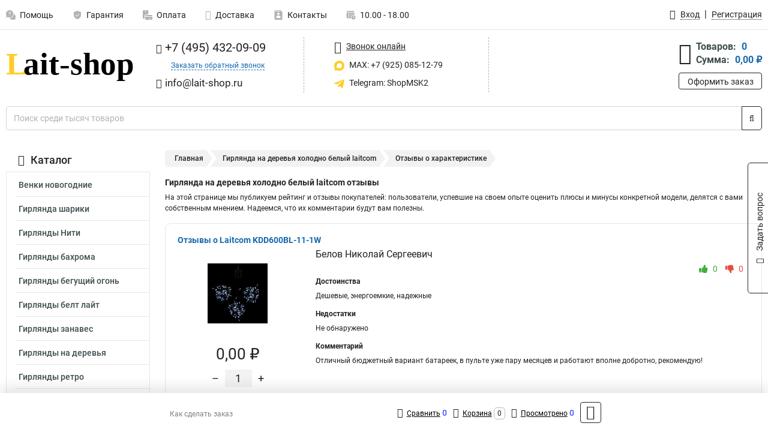

--- FILE ---
content_type: text/html; charset=UTF-8
request_url: https://www.lait-shop.ru/category/na-dereva/girlandy-na-dereva_cvet-svecenia_holodnyj-belyj/reviews
body_size: 13418
content:
<!DOCTYPE html><html
class="no-js" lang="ru-RU"><head><meta
charset="UTF-8"><title>Гирлянда на деревья холодно белый laitcom отзывы | Laitcom</title><link
rel="apple-touch-icon" sizes="180x180" href="/thumbs/resize/180x180/uploads/settings/4570566746311c8b5e397c.png"><link
rel="icon" type="image/png" sizes="32x32" href="/thumbs/resize/32x32/uploads/settings/4570566746311c8b5e397c.png"><link
rel="icon" type="image/png" sizes="16x16" href="/thumbs/resize/16x16/uploads/settings/4570566746311c8b5e397c.png"><link
rel="shortcut icon" href="/favicon.ico?v=1701259471"><link
rel="manifest" href="/manifest.json?v=1701259471"><meta
name="msapplication-config" content="/browserconfig.xml?v=1701259471"><meta
name="theme-color" content="#ffffff"><meta
name="description" content=""><meta
name="viewport" content="width=device-width, initial-scale=1.0"><meta
http-equiv="X-UA-Compatible" content="IE=edge"><meta
name="yandex-verification" content="c640a631240c29ab" /><meta
name="google-site-verification" content="gbl-e1XJDE3-ue94YyxsfK9kEa1KK1_79SJpOBjpTyM" />     <script type="text/javascript" >let counter1769355144697637883e8ba = function() {window.removeEventListener('mousemove', counter1769355144697637883e8ba);
   (function(m,e,t,r,i,k,a){m[i]=m[i]||function(){(m[i].a=m[i].a||[]).push(arguments)};
   m[i].l=1*new Date();k=e.createElement(t),a=e.getElementsByTagName(t)[0],k.async=1,k.src=r,a.parentNode.insertBefore(k,a)})
   (window, document, "script", "https://mc.yandex.ru/metrika/tag.js", "ym");

   ym(88840991, "init", {
        clickmap:true,
        trackLinks:true,
        accurateTrackBounce:true,
        webvisor:true
   });
};window.addEventListener('mousemove', counter1769355144697637883e8ba);</script> <noscript><div><img
src="https://mc.yandex.ru/watch/88840991" style="position:absolute; left:-9999px;" alt="" /></div></noscript>
 <script async src="https://www.googletagmanager.com/gtag/js?id=G-X657JNN8NB">let counter1769355144697637883e8c6 = function() {window.removeEventListener('mousemove', counter1769355144697637883e8c6);};window.addEventListener('mousemove', counter1769355144697637883e8c6);</script> <script>let counter1769355144697637883e8c6 = function() {window.removeEventListener('mousemove', counter1769355144697637883e8c6);
  window.dataLayer = window.dataLayer || [];
  function gtag(){dataLayer.push(arguments);}
  gtag('js', new Date());

  gtag('config', 'G-X657JNN8NB');
};window.addEventListener('mousemove', counter1769355144697637883e8c6);</script> <meta
name="csrf-param" content="_csrf-frontend"><meta
name="csrf-token" content="katE0PJMw-qtd4Y-ypVNt5EE9Ynl835txA6-3Lji2bj9whKWix_0ocMC81mNwQ_N5EHM3tW1TFigbPaw6qaK0w=="><link
href="https://www.lait-shop.ru/category/na-dereva/girlandy-na-dereva_cvet-svecenia_holodnyj-belyj/reviews" rel="canonical"><link
href="/css/variables.css?v=1768920962" rel="stylesheet"><link
href="/resources/4ccfe00a2cb7cc1dd597ab38509a4893.css" rel="stylesheet"><link
href="/resources/ff92f571c53f4d4dc39f747676b859bc.css" rel="stylesheet"><style>@media screen and (min-width: 769px) { .mobile { display: none !important; } }</style> <script>var daDataToken = "ef2b71af0b4325941ef6af7f9631a366a4c16640";
var comparisonProductsIds = [];
var mapMarkUrl = "\/thumbs\/color\/FECD28\/img\/delivery\/mark.svg";
var inputmask_8b2a4bfb = {"mask":"+7 (999) 999-99-99"};
var juliardi = [];</script></head><body
itemtype="https://schema.org/WebPage" itemscope><div
id="loader-overlay" class="loader-overlay"><div
class="loader"></div></div><header
class="page-header"><div
class="wrapper" id="accordion-menu"><nav
class="mobile navbar m-navbar navbar-light"><div
class="m-navbar__item">
<button
class="m-navbar-toggler-menu" type="button" data-toggle="collapse"
data-target="#navbarToggleMenu" aria-controls="navbarToggleMenu"
aria-expanded="false" aria-label="Каталог">
<span
class="navbar-toggler-icon m-navbar-toggler-menu-icon"></span>
</button></div><div
class="m-navbar__item m-navbar__logo">
<a
href="/" class="logo m-logo" aria-label="Перейти на главную страницу сайта">
<img
class="m-logo__image" title="Логотип" alt=""
src="/uploads/settings/44557607461af4817bd430.svg"/>
</a></div><div
class="m-navbar__item m-navbar__menu"><ul
class="mobile m-nav"><li
class="m-nav__item">
<a
class="m-nav__link" href="#navbarToggleContacts" data-toggle="collapse"
aria-expanded="false" aria-label="Контакты" role="button"
aria-controls="navbarToggleContacts">
<img
class="m-nav__link-icon2" title="Контакты" alt=""
src="/thumbs/color/FECD28/uploads/pages/icons/1884571839647b0bc95f444.svg"/>Контакты                                    </a></li><li
class="m-nav__item">
<a
class="m-nav__link" href="/login"
data-toggle="modal" data-target="#login-dialog">
<i
class="fa fa-user m-nav__link-icon"></i>Войти
</a></li><li
class="m-nav__item">
<a
class="m-nav__link" href="/cart" aria-label="Перейти в корзину">
<i
class="fa fa-shopping-basket m-nav__link-icon"></i>Корзина
</a></li></ul></div></nav><div
class="mobile collapse m-collapse" id="navbarToggleMenu" data-parent="#accordion-menu"><div
class="m-collapse__menu"><div
class="site-info m-site-info"><div
class="mobile site-info-block"><div
class="site-info-images"><div
class="site-info-brand">
<img
alt="" src="/uploads/settings/185762177861af4817bd520.svg"/></div><hr/><div
class="site-info-cert">
<img
alt="" src="/thumbs/resize/78x110/uploads/settings/119720607161c07b447bec6.png"/></div></div><p
class="site-info-description">
Специализированный сайт по продукции <strong>Laitcom</strong></p></div></div>
<button
type="button" class="btn btn-primary m-menu-collapse__btn-show-catalog"
data-toggle="collapse" aria-expanded="false" aria-label="Каталог товаров"
data-target="#navbarToggleCatalog" aria-controls="navbarToggleCatalog">
<img
src="" alt="" class="lazyload m-menu-collapse__btn-show-catalog-image"
data-src="/thumbs/color/212123/img/catalog.png"/>Каталог товаров
</button><ul
class="mobile m-nav m-nav_vertical"><li
class="m-nav__item m-nav__item_vertical">
<a
class="m-nav__link m-nav__link_vertical" href="/cart"
aria-label="Перейти в корзину">
<span
class="m-nav__link-icon-container">
<i
class="fa fa-shopping-basket m-nav__link-icon m-nav__link-icon_vertical"></i>
</span>
<span
class="m-nav__link-text_vertical">Корзина</span>
</a></li><li
class="m-nav__item m-nav__item_vertical">
<a
class="m-nav__link m-nav__link_vertical" href="/help">
<span
class="m-nav__link-icon-container">
<img
class="m-nav__link-icon2 m-nav__link-icon_vertical" title="Помощь" alt=""
src="/thumbs/color/FECD28/uploads/pages/icons/1996334187647b0b5ccce04.svg"/>
</span>
<span
class="m-nav__link-text_vertical">Помощь</span>
</a></li><li
class="m-nav__item m-nav__item_vertical">
<a
class="m-nav__link m-nav__link_vertical" href="/warranty">
<span
class="m-nav__link-icon-container">
<img
class="m-nav__link-icon2 m-nav__link-icon_vertical" title="Гарантия" alt=""
src="/thumbs/color/FECD28/uploads/pages/icons/1758731933647b0b820c703.svg"/>
</span>
<span
class="m-nav__link-text_vertical">Гарантия</span>
</a></li><li
class="m-nav__item m-nav__item_vertical">
<a
class="m-nav__link m-nav__link_vertical" href="/payment">
<span
class="m-nav__link-icon-container">
<img
class="m-nav__link-icon2 m-nav__link-icon_vertical" title="Оплата" alt=""
src="/thumbs/color/FECD28/uploads/pages/icons/1180068136647b0b8de3de5.svg"/>
</span>
<span
class="m-nav__link-text_vertical">Оплата</span>
</a></li><li
class="m-nav__item m-nav__item_vertical">
<a
class="m-nav__link m-nav__link_vertical" href="/delivery">
<span
class="m-nav__link-icon-container">
<i
class="fa fa-truck m-nav__link-icon m-nav__link-icon_vertical"></i>
</span>
<span
class="m-nav__link-text_vertical">Доставка</span>
</a></li><li
class="m-nav__item m-nav__item_vertical">
<a
class="m-nav__link m-nav__link_vertical" href="/contacts">
<span
class="m-nav__link-icon-container">
<img
class="m-nav__link-icon2 m-nav__link-icon_vertical" title="Контакты" alt=""
src="/thumbs/color/FECD28/uploads/pages/icons/1884571839647b0bc95f444.svg"/>
</span>
<span
class="m-nav__link-text_vertical">Контакты</span>
</a></li><li
class="m-nav__item m-nav__item_vertical">
<a
class="m-nav__link m-nav__link_vertical" href="/products/viewed"
aria-label="Перейти в просмотренные товары">
<span
class="m-nav__link-icon-container">
<i
class="fa fa-eye m-nav__link-icon m-nav__link-icon_vertical"></i>
</span>
<span
class="m-nav__link-text_vertical">Просмотрено</span>
</a></li><li
class="m-nav__item m-nav__item_vertical">
<a
class="m-nav__link m-nav__link_vertical" href="/login"
data-toggle="modal" data-target="#login-dialog">
<span
class="m-nav__link-icon-container">
<i
class="fa fa-user m-nav__link-icon m-nav__link-icon_vertical"></i>
</span>
<span
class="m-nav__link-text_vertical">Войти</span>
</a></li></ul></div><div
class="m-collapse__backdrop" data-toggle="collapse" aria-expanded="false"
data-target="#navbarToggleMenu" aria-controls="navbarToggleMenu"></div></div><div
class="mobile collapse m-collapse" id="navbarToggleContacts" data-parent="#accordion-menu"><div
class="collapse-control-wrapper"><div
class="collapse-control">
<button
class="collapse-control__button" type="button"
data-toggle="collapse" aria-label="Закрыть контакты" aria-expanded="false"
data-target="#navbarToggleContacts" aria-controls="navbarToggleContacts">
<img
src="" alt="" class="lazyload collapse-control__button-image"
data-src="/thumbs/color/C2B2B2/img/arrow_left.png"/>
<span
class="collapse-control__title">Контакты</span>
</button>
<button
class="collapse-control__button collapse-control__button-close" type="button"
data-toggle="collapse" aria-label="Закрыть контакты" aria-expanded="false"
data-target="#navbarToggleContacts" aria-controls="navbarToggleContacts">
<img
src="" alt="" class="lazyload collapse-control__button-close-image"
data-src="/thumbs/color/C2B2B2/img/cross.png"/>
</button></div></div><div
class="m-collapse__contacts"><div
class="site-info m-site-info m-0"><div
class="mobile site-info-block"><div
class="site-info-images"><div
class="site-info-brand">
<img
alt="" src="/uploads/settings/185762177861af4817bd520.svg"/></div><hr/><div
class="site-info-cert">
<img
alt="" src="/thumbs/resize/78x110/uploads/settings/119720607161c07b447bec6.png"/></div></div><p
class="site-info-description">
Специализированный сайт по продукции <strong>Laitcom</strong></p></div><ul
class="mobile contacts-block"><li
class="nav-item">
<a
class="nav-link" href="tel:+74954320909">
<i
class="fa fa-phone"></i> +7 (495) 432-09-09            </a></li><li
class="nav-item nav-item-callback-link">
<a
class="callback-link" data-toggle="modal" data-target="#callback-dialog">Заказать обратный звонок</a></li><li
class="nav-item">
<a
class="nav-link" href="mailto:info@lait-shop.ru">
<i
class="fa fa-envelope"></i> info@lait-shop.ru        </a></li><li
class="nav-item">
<a
class="nav-link" href="https://max.ru/u/f9LHodD0cOIAO1fGzLWvo_PyY1h7zsed_HXjRAmKkQ_d0p4laUzF722Pf4g" target="_blank">
<img
src="/thumbs/color/FECD28/img/max.svg"
alt="" width="17" height="17"/>
MAX: +7 (925) 085-12-79            </a></li><li
class="nav-item">
<a
class="nav-link" href="https://t.me/ShopMSK2" target="_blank">
<img
src="/thumbs/color/FECD28/img/telegram.svg"
alt="" width="17" height="17"/>
Telegram: ShopMSK2        </a></li></ul></div></div><div
class="m-collapse__backdrop" data-toggle="collapse" aria-expanded="false"
data-target="#navbarToggleContacts" aria-controls="navbarToggleContacts"></div></div><div
class="mobile collapse m-collapse" id="navbarToggleCatalog" data-parent="#accordion-menu"><div
class="collapse-control-wrapper pb-0"><div
class="collapse-control">
<button
class="collapse-control__button" type="button"
data-toggle="collapse" aria-label="Закрыть каталог" aria-expanded="false"
data-target="#navbarToggleCatalog" aria-controls="navbarToggleCatalog">
<img
src="" alt="" class="lazyload collapse-control__button-image"
data-src="/thumbs/color/C2B2B2/img/arrow_left.png"/>
<span
class="collapse-control__title">Каталог товаров</span>
</button>
<button
class="collapse-control__button collapse-control__button-close" type="button"
data-toggle="collapse" aria-label="Закрыть каталог" aria-expanded="false"
data-target="#navbarToggleCatalog" aria-controls="navbarToggleCatalog">
<img
src="" alt="" class="lazyload collapse-control__button-close-image"
data-src="/thumbs/color/C2B2B2/img/cross.png"/>
</button></div></div><div
class="search-line"><form
class="search_form" role="search" method="get" action="/search"><div
class="input-group">
<input
class="form-control search-line__input" type="search" name="q"
value=""
autocomplete="off"
placeholder="Поиск среди тысяч товаров"/><div
class="input-group-append">
<button
class="btn btn-primary search-btn" type="submit" aria-label="Найти на сайте">
<i
class="fa fa-search"></i>
</button></div><div
class="search-line__dropdown-content"></div></div></form></div><div
class="m-collapse__catalog"><ul
class="mobile m-category-menu"><li
class="m-category-menu__item">
<a
class="m-category-menu__link" href="/category/venki-novogodnie/254">Венки новогодние</a></li><li
class="m-category-menu__item">
<a
class="m-category-menu__link" href="/category/girlanda-sariki-220b/262">Гирлянда шарики</a></li><li
class="m-category-menu__item">
<a
class="m-category-menu__link" href="/category/niti-na-elku/246">Гирлянды Нити</a></li><li
class="m-category-menu__item">
<a
class="m-category-menu__link" href="/category/girlandy-bahroma/235">Гирлянды бахрома</a></li><li
class="m-category-menu__item">
<a
class="m-category-menu__link" href="/category/girlandy-s-effektom-begusij-ogon/251">Гирлянды бегущий огонь</a></li><li
class="m-category-menu__item">
<a
class="m-category-menu__link" href="/category/girlandy-belt-lajt/257">Гирлянды белт лайт</a></li><li
class="m-category-menu__item">
<a
class="m-category-menu__link" href="/category/zanavesy/237">Гирлянды занавес</a></li><li
class="m-category-menu__item">
<a
class="m-category-menu__link" href="/category/na-dereva/245">Гирлянды на деревья</a></li><li
class="m-category-menu__item">
<a
class="m-category-menu__link" href="/category/retro/247">Гирлянды ретро</a></li><li
class="m-category-menu__item">
<a
class="m-category-menu__link" href="/category/girlandy-samocvety/256">Гирлянды самоцветы</a></li><li
class="m-category-menu__item">
<a
class="m-category-menu__link" href="/category/seti/248">Гирлянды сеть</a></li><li
class="m-category-menu__item">
<a
class="m-category-menu__link" href="/category/sosulki/249">Гирлянды сосульки</a></li><li
class="m-category-menu__item">
<a
class="m-category-menu__link" href="/category/dekorativnaa-setka/260">Декоративная сетка</a></li><li
class="m-category-menu__item">
<a
class="m-category-menu__link" href="/category/duralajt/236">Дюралайт</a></li><li
class="m-category-menu__item">
<a
class="m-category-menu__link" href="/category/komplektuusie/240">Комплектующие</a></li><li
class="m-category-menu__item">
<a
class="m-category-menu__link" href="/category/svetovye-konsoli/252">Световые консоли</a></li><li
class="m-category-menu__item">
<a
class="m-category-menu__link" href="/category/svetodiodnye-snezinki/259">Светодиодные Снежинки</a></li><li
class="m-category-menu__item">
<a
class="m-category-menu__link" href="/category/svetodiodnye-dereva/255">Светодиодные Деревья</a></li><li
class="m-category-menu__item">
<a
class="m-category-menu__link" href="/category/figury/250">Светодиодные фигуры</a></li><li
class="m-category-menu__item">
<a
class="m-category-menu__link" href="/category/strob-lampy/258">Строб лампы</a></li><li
class="m-category-menu__item">
<a
class="m-category-menu__link" href="/category/floristika/253">Флористика</a></li><li
class="m-category-menu__item">
<a
class="m-category-menu__link" href="/category/sary-na-elku/261">Шары на ёлку</a></li><li
class="m-category-menu__item">
<a
class="m-category-menu__link" href="/category/gibkij-neon/263">Гибкий неон</a></li><li
class="m-category-menu__item">
<a
class="m-category-menu__link" href="/category/fejerverki/265">Фейерверки</a></li></ul></div><div
class="m-collapse__backdrop" data-toggle="collapse" aria-expanded="false"
data-target="#navbarToggleCatalog" aria-controls="navbarToggleCatalog"></div></div><nav
class="desktop page-menu"><ul
class="nav"><li
class="nav-item">
<a
class="nav-link" href="/help">
<img
class="nav-item__icon" title="Помощь" alt=""
src="/thumbs/color/B3B3B3/uploads/pages/icons/1996334187647b0b5ccce04.svg"/>
<img
class="nav-item__icon-hover" title="Помощь" alt=""
src="/thumbs/color/FECD28/uploads/pages/icons/1996334187647b0b5ccce04.svg"/>
Помощь                    </a></li><li
class="nav-item">
<a
class="nav-link" href="/warranty">
<img
class="nav-item__icon" title="Гарантия" alt=""
src="/thumbs/color/B3B3B3/uploads/pages/icons/1758731933647b0b820c703.svg"/>
<img
class="nav-item__icon-hover" title="Гарантия" alt=""
src="/thumbs/color/FECD28/uploads/pages/icons/1758731933647b0b820c703.svg"/>
Гарантия                    </a></li><li
class="nav-item">
<a
class="nav-link" href="/payment">
<img
class="nav-item__icon" title="Оплата" alt=""
src="/thumbs/color/B3B3B3/uploads/pages/icons/1180068136647b0b8de3de5.svg"/>
<img
class="nav-item__icon-hover" title="Оплата" alt=""
src="/thumbs/color/FECD28/uploads/pages/icons/1180068136647b0b8de3de5.svg"/>
Оплата                    </a></li><li
class="nav-item">
<a
class="nav-link" href="/delivery">
<i
class="fa fa-truck"></i>
Доставка                    </a></li><li
class="nav-item">
<a
class="nav-link" href="/contacts">
<img
class="nav-item__icon" title="Контакты" alt=""
src="/thumbs/color/B3B3B3/uploads/pages/icons/1884571839647b0bc95f444.svg"/>
<img
class="nav-item__icon-hover" title="Контакты" alt=""
src="/thumbs/color/FECD28/uploads/pages/icons/1884571839647b0bc95f444.svg"/>
Контакты                    </a></li><li
class="nav-item">
<a
class="nav-link">
<img
src="/thumbs/color/B3B3B3/img/time.svg"
class="nav-item__icon" title="Часы работы"
alt=""/>
<img
src="/thumbs/color/FECD28/img/time.svg"
class="nav-item__icon-hover" title="Часы работы"
alt=""/>
10.00 - 18.00            </a></li></ul></nav><ul
class="desktop user-menu"><li
class="nav-item">
<a
class="nav-link" href="/login" data-toggle="modal" data-target="#login-dialog">
<i
class="fa fa-user"></i> <span>Вход</span>
</a></li><li
class="nav-item">
<a
class="nav-link" href="/signup"><span>Регистрация</span></a></li></ul><dialog
id="login-dialog" class="modal-custom">
<button
class="dialog-close-btn" data-dismiss="modal" type="button">
<img
src="/img/cross.svg" alt=""/>
</button><div
class="dialog-title">Вход</div><div
class="dialog-sub-title">Если у Вас есть зарегистрированный аккаунт,<br> пожалуйста авторизуйтесь</div><form
id="w2" action="/login" method="post">
<input
type="hidden" name="_csrf-frontend" value="katE0PJMw-qtd4Y-ypVNt5EE9Ynl835txA6-3Lji2bj9whKWix_0ocMC81mNwQ_N5EHM3tW1TFigbPaw6qaK0w=="><div
class="form-group"><div
class="form-group field-loginformmodal-email required">
<label
class="required-label" for="loginformmodal-email">Электронная почта</label>
<input
type="text" id="loginformmodal-email" class="form-control" name="LoginFormModal[email]" aria-required="true"><div
class="help-block"></div></div></div><div
class="form-group"><div
class="form-group field-loginformmodal-password required">
<label
class="required-label" for="loginformmodal-password">Пароль</label>
<input
type="password" id="loginformmodal-password" class="form-control" name="LoginFormModal[password]" aria-required="true"><div
class="help-block"></div></div></div><div
class="form-group">
<button
type="submit" class="btn btn-primary btn-block">Войти</button></div><div
class="form-group">
<a
class="btn btn-default btn-block" data-dismiss="modal" data-toggle="modal"
data-target="#password-recovery-dialog">Забыли пароль?</a></div></form></dialog><dialog
id="password-recovery-dialog" class="modal-custom">
<button
class="dialog-close-btn" data-dismiss="modal" type="button">
<img
src="/img/cross.svg" alt=""/>
</button><div
class="dialog-title">Восстановление пароля</div><div
class="dialog-sub-title">Ссылка на страницу изменения пароля будет отправлена на адрес Вашей электронной
почты.</div><form
id="w3" class="required-asterisk" action="/request-password-reset" method="post">
<input
type="hidden" name="_csrf-frontend" value="katE0PJMw-qtd4Y-ypVNt5EE9Ynl835txA6-3Lji2bj9whKWix_0ocMC81mNwQ_N5EHM3tW1TFigbPaw6qaK0w=="><div
class="form-group"><div
class="form-group field-passwordresetrequestform-email required">
<label
class="control-label" for="passwordresetrequestform-email">Электронная почта</label>
<input
type="text" id="passwordresetrequestform-email" class="form-control" name="PasswordResetRequestForm[email]" aria-required="true"><div
class="help-block"></div></div></div><div
class="form-group">
<button
type="submit" class="btn btn-primary btn-block">Отправить</button></div><div
class="form-group">
<a
class="btn btn-default btn-block"
data-toggle="modal"
data-target="#login-dialog"
data-dismiss="modal">Вернуться на форму авторизации</a></div></form></dialog></div><hr/><div
class="desktop shop-info">
<a
href="/" class="logo" aria-label="Перейти на главную страницу сайта">
<img
class="lazyload" title="Логотип" alt="" src=""
data-src="/uploads/settings/44557607461af4817bd430.svg"/>
</a><ul
class="contacts-block"><li
class="nav-item">
<a
class="nav-link" href="tel:+74954320909">
<i
class="fa fa-phone"></i> +7 (495) 432-09-09                    </a></li><li
class="nav-item">
<a
class="callback-link" data-toggle="modal" data-target="#callback-dialog">Заказать обратный звонок</a></li><li
class="nav-item">
<a
class="nav-link nav-link__email" href="mailto:info@lait-shop.ru">
<i
class="fa fa-envelope"></i> <span>info@lait-shop.ru</span>
</a></li></ul><ul
class="online-block"><li
class="nav-item">
<a
class="nav-link skype-link" href="skype:help-shop">
<i
class="fa fa-skype"></i> <span>Звонок онлайн</span>
</a></li><li
class="nav-item">
<a
class="nav-link" href="https://max.ru/u/f9LHodD0cOIAO1fGzLWvo_PyY1h7zsed_HXjRAmKkQ_d0p4laUzF722Pf4g" target="_blank">
<img
src="/thumbs/color/FECD28/img/max.svg"
alt="" width="17" height="17"/>
MAX: +7 (925) 085-12-79                    </a></li><li
class="nav-item">
<a
class="nav-link" href="https://t.me/ShopMSK2" target="_blank">
<img
src="/thumbs/color/FECD28/img/telegram.svg"
alt="" width="17" height="17"/>
Telegram: ShopMSK2                </a></li></ul><div
class="cart-widget"><div
class="cart-widget-header">
<a
class="cart-icon-link" href="/cart" aria-label="Перейти в корзину">
<i
class="fa fa-shopping-basket"></i>
</a><div
class="cart-widget-column"><div
class="cart-widget-row">
<span
class="cart-widget-title">Товаров:</span>
<span
class="cart-widget-value">0</span></div><div
class="cart-widget-row">
<span
class="cart-widget-title">Сумма:</span>
<span
class="cart-widget-value"
id="cart-total-sum">0,00 ₽</span></div></div></div>
<a
href="/cart" class="btn btn-primary cart-btn">Оформить заказ</a></div></div><div
class="search-line"><form
class="search_form" role="search" method="get" action="/search"><div
class="input-group">
<input
class="form-control search-line__input" type="search" name="q"
value="" autocomplete="off"
placeholder="Поиск среди тысяч товаров"/><div
class="input-group-append">
<button
class="btn btn-primary search-btn" type="submit" aria-label="Найти на сайте">
<i
class="fa fa-search"></i>
</button></div><div
class="search-line__dropdown-content"></div></div></form></div></header><div
class="container"><div
class="row"><aside
class="desktop sidebar"><style>.category-popup-sub-menu {
        position: absolute;
        right: -1029px;
        width: 1029px;
        z-index: 999;
        display: none;
        background-color: whitesmoke;
        border: 2px solid rgb(235, 235, 232);
    }

    .category-popup-sub-menu_main {
        top: -7px;
    }

    .category-popup-sub-menu_sub {
        margin-top: -24px;
    }

    .category-popup-sub-menu a {
        color: #3d4c4d;
        font-weight: 700;
        font-size: 14px;
    }

    .category-popup-sub-menu__inner {
        flex-wrap: wrap;
        display: flex;
        padding: 10px 10px;
    }

    .subcategory-li:hover > .category-popup-sub-menu,
    .category-item__inner:hover > .category-popup-sub-menu {
        display: block;
    }

    .category-popup-sub-menu__link-wrapper {
        margin-bottom: 5px;
        margin-right: 10px;
        margin-left: 10px;
        border-bottom: 1px solid rgb(235, 235, 232);
    }

    .category-popup-sub-menu__item {
        width: 20%;
    }

    .category-menu .category-menu-nav .subcategory .subcategory-link {
        padding: 3px 5px;
        width: 100%;
        display: block;
    }</style><div
class="category-menu"><div
class="category-menu-title"><i
class="fa fa-bars"></i>Каталог</div><ul
class="category-menu-nav"><div
class="category-item" style="position: relative"><div
class="category-item__inner"><a
class="category-link "
href="/category/venki-novogodnie/254">Венки новогодние</a></div></div><div
class="category-item" style="position: relative"><div
class="category-item__inner"><a
class="category-link "
href="/category/girlanda-sariki-220b/262">Гирлянда шарики</a></div></div><div
class="category-item" style="position: relative"><div
class="category-item__inner"><a
class="category-link "
href="/category/niti-na-elku/246">Гирлянды Нити</a></div></div><div
class="category-item" style="position: relative"><div
class="category-item__inner"><a
class="category-link "
href="/category/girlandy-bahroma/235">Гирлянды бахрома</a></div></div><div
class="category-item" style="position: relative"><div
class="category-item__inner"><a
class="category-link "
href="/category/girlandy-s-effektom-begusij-ogon/251">Гирлянды бегущий огонь</a></div></div><div
class="category-item" style="position: relative"><div
class="category-item__inner"><a
class="category-link "
href="/category/girlandy-belt-lajt/257">Гирлянды белт лайт</a></div></div><div
class="category-item" style="position: relative"><div
class="category-item__inner"><a
class="category-link "
href="/category/zanavesy/237">Гирлянды занавес</a></div></div><div
class="category-item" style="position: relative"><div
class="category-item__inner"><a
class="category-link "
href="/category/na-dereva/245">Гирлянды на деревья</a></div></div><div
class="category-item" style="position: relative"><div
class="category-item__inner"><a
class="category-link "
href="/category/retro/247">Гирлянды ретро</a></div></div><div
class="category-item" style="position: relative"><div
class="category-item__inner"><a
class="category-link "
href="/category/girlandy-samocvety/256">Гирлянды самоцветы</a></div></div><div
class="category-item" style="position: relative"><div
class="category-item__inner"><a
class="category-link "
href="/category/seti/248">Гирлянды сеть</a></div></div><div
class="category-item" style="position: relative"><div
class="category-item__inner"><a
class="category-link "
href="/category/sosulki/249">Гирлянды сосульки</a></div></div><div
class="category-item" style="position: relative"><div
class="category-item__inner"><a
class="category-link "
href="/category/dekorativnaa-setka/260">Декоративная сетка</a></div></div><div
class="category-item" style="position: relative"><div
class="category-item__inner"><a
class="category-link "
href="/category/duralajt/236">Дюралайт</a></div></div><div
class="category-item" style="position: relative"><div
class="category-item__inner"><a
class="category-link "
href="/category/komplektuusie/240">Комплектующие</a><div
class="category-popup-sub-menu category-popup-sub-menu_main"><div
class="category-popup-sub-menu__inner"><div
class="category-popup-sub-menu__item"><div
class="category-popup-sub-menu__link-wrapper">
<a
class="subcategory-link"
href="/category/batarejki/238">Батарейки</a></div><div
class="category-popup-sub-menu__link-wrapper">
<a
class="subcategory-link"
href="/category/dla-belt-light-unibelt/239">Для Belt-Light, Unibelt</a></div><div
class="category-popup-sub-menu__link-wrapper">
<a
class="subcategory-link"
href="/category/dla-pvh-220v/241">Для ПВХ 220В</a></div><div
class="category-popup-sub-menu__link-wrapper">
<a
class="subcategory-link"
href="/category/dla-pvh-24v/242">Для ПВХ 24В</a></div></div><div
class="category-popup-sub-menu__item"><div
class="category-popup-sub-menu__link-wrapper">
<a
class="subcategory-link"
href="/category/dla-silikona-220v/243">Для Силикона 220В</a></div><div
class="category-popup-sub-menu__link-wrapper">
<a
class="subcategory-link"
href="/category/transformatory/244">Трансформаторы</a></div><div
class="category-popup-sub-menu__link-wrapper">
<a
class="subcategory-link"
href="/category/dla-duralajta-220v/264">для дюралайта 220В</a></div></div></div><div>
<img
alt="" src="" style="height: 300px" class="lazyload w-100"
data-src="/uploads/categories/menu/173736938361c075703ae5d.png"></div></div></div></div><div
class="category-item" style="position: relative"><div
class="category-item__inner"><a
class="category-link "
href="/category/svetovye-konsoli/252">Световые консоли</a></div></div><div
class="category-item" style="position: relative"><div
class="category-item__inner"><a
class="category-link "
href="/category/svetodiodnye-snezinki/259">Светодиодные Снежинки</a></div></div><div
class="category-item" style="position: relative"><div
class="category-item__inner"><a
class="category-link "
href="/category/svetodiodnye-dereva/255">Светодиодные Деревья</a></div></div><div
class="category-item" style="position: relative"><div
class="category-item__inner"><a
class="category-link "
href="/category/figury/250">Светодиодные фигуры</a></div></div><div
class="category-item" style="position: relative"><div
class="category-item__inner"><a
class="category-link "
href="/category/strob-lampy/258">Строб лампы</a></div></div><div
class="category-item" style="position: relative"><div
class="category-item__inner"><a
class="category-link "
href="/category/floristika/253">Флористика</a></div></div><div
class="category-item" style="position: relative"><div
class="category-item__inner"><a
class="category-link "
href="/category/sary-na-elku/261">Шары на ёлку</a></div></div><div
class="category-item" style="position: relative"><div
class="category-item__inner"><a
class="category-link "
href="/category/gibkij-neon/263">Гибкий неон</a></div></div><div
class="category-item" style="position: relative"><div
class="category-item__inner"><a
class="category-link "
href="/category/fejerverki/265">Фейерверки</a></div></div></ul></div><div
class="statuses-widget">
<span
class="statuses-widget-title">Наши статусы</span><div
class="statuses-widget-item">
<a
href="/uploads/settings/119720607161c07b447bec6.png" target="_blank" aria-label="Показать наш статус">
<img
src="" alt="" class="lazyload" data-src="/thumbs/resize/78x110/uploads/settings/119720607161c07b447bec6.png"/>
</a></div></div></aside><main
class="main"><div
class="row"><div
class="desktop breadcrumb"><a
class="breadcrumb-item" href="/">Главная</a><a
class="breadcrumb-item" href="/category/na-dereva/girlandy-na-dereva_cvet-svecenia_holodnyj-belyj/111">Гирлянда на деревья холодно белый laitcom</a><span
class="breadcrumb-item active" aria-current="page">Отзывы о характеристике</span></div><div
class="mobile breadcrumb"><a
class="m-breadcrumb-back" href="javascript:history.back()"></a><div
class="m-breadcrumbs"><span
class="m-breadcrumb-item" aria-current="page">Отзывы о характеристике</span></div></div><div
class="banners-group"><div
class="banners-group__inner"></div></div><div
class="content"> <script id="reviewItemTemplate" type="text/x-jsrender"><div class="category-reviews__item" itemscope itemtype="https://schema.org/Product">

    <div itemprop="aggregateRating" itemtype="https://schema.org/AggregateRating" itemscope>
        <meta itemprop="ratingValue" content="{{:product.total_score}}"/>
        <meta itemprop="reviewCount" content="{{:product.review_count}}"/>
    </div>

    <link itemprop="url" href="{{:product.url}}">
    <meta itemprop="name" content="{{:product.name}}">
    <meta itemprop="description" content="Описание">

            <meta itemprop="image" content="{{:product.seo_image}}">
    
    <a class="category-reviews__product-link" href="{{:product.url_reviews}}">Отзывы о {{:product.name}}</a>

    <div class="category-reviews__item-body">

        <div class="category-reviews__product">

            <div class="price" itemprop="offers" itemscope itemtype="https://schema.org/Offer">
                <!-- Ссылка на товар -->
                <link itemprop="url" href="{{:product.url}}">
                <!-- Цена -->
                <meta itemprop="price" content="{{:product.price}}">
                <!-- Валюта -->
                <meta itemprop="priceCurrency" content="RUB">
                <!-- Наличие -->
                <meta itemprop="availability" content="https://schema.org/{{:product.availability}}"/>
            </div>

            <a class="category-reviews__product-photo" href="{{:product.url}}">
                <img class="lazyload" alt="{{:product.name_encoded}}" src="" data-src="{{:product.image}}">
            </a>
                            <div class="category-reviews__product-price">{{:product.price_format}}</div>
                <form action="{{:product.url_cart}}" method="post" class="product-form">
                    <input type="hidden" name="id" value="{{:product.id}}">
                    <input type="hidden" name="_csrf-frontend"
                           value="katE0PJMw-qtd4Y-ypVNt5EE9Ynl835txA6-3Lji2bj9whKWix_0ocMC81mNwQ_N5EHM3tW1TFigbPaw6qaK0w=="/>

                    <div class="category-reviews__product-quantity">
                        <a class="quantity-dec">–</a>
                        <input type="text" name="quantity" data-min="{{:product.min_order}}"
                               value="{{:product.min_order}}" aria-label="Количество"/>
                        <a class="quantity-inc">+</a>
                    </div>
                    <a class="btn btn-default category-reviews__product-btn-more-details" href="{{:product.url}}">
                        Подробнее
                    </a>
                    <button class="btn btn-primary btn-block product-add-to-cart" type="submit">
                        В корзину
                    </button>
                </form>
                    </div>

        <div class="category-reviews__review-container">
            <div itemprop="review" itemscope itemtype="https://schema.org/Review">

                <meta itemprop="datePublished" content="{{:created_at}}">

                <div itemprop="reviewRating" itemscope itemtype="https://schema.org/Rating">
                    <meta itemprop="ratingValue" content="{{:product_score}}">
                </div>

                <span itemprop="author" itemscope itemtype="https://schema.org/Person">
                    <meta itemprop="name" content="{{:name}}">
                </span>
                <div class="products-reviews__body-item-main-header">
                    <div class="products-reviews__body-item-main-person">{{:name}}</div>
                    <div class="products-reviews__body-item-rating">
                        {{:product_score_stars}}                        <div class="like_wrap">
                            <div class="like_item">
                                <div class="icon_wrap">
                                    <img class="lazyload review-useful-button" data-review-id="{{:id}}" alt=""
                                         data-src="/img/like.png" src="">
                                </div>
                                <span class="review-useful-text">{{:useful_score}}</span>
                            </div>
                            <div class="like_item">
                                <div class="icon_wrap">
                                    <img class="lazyload review-useless-button" data-review-id="{{:id}}" alt=""
                                         data-src="/img/dislike.png" src="">
                                </div>
                                <span class="review-useless-text">{{:useless_score}}</span>
                            </div>
                        </div>
                    </div>
                </div>
                <div class="products-reviews__body-item-header">Достоинства</div>
                <p>{{:advantages}}</p>
                <div class="products-reviews__body-item-header">Недостатки</div>
                <p>{{:disadvantages}}</p>
                <div class="products-reviews__body-item-comment">
                    <div class="products-reviews__body-item-header">Комментарий</div>
                    <meta itemprop="reviewBody" content="{{:comment}}">
                    <p>{{:comment_divided}}</p>
                </div>
            </div>
        </div>

    </div>
</div></script> <div
class="category-reviews"><h1 class="category-reviews__title">Гирлянда на деревья холодно белый laitcom отзывы</h1><p
class="category-reviews__text">
На этой странице мы публикуем рейтинг и отзывы покупателей: пользователи,
успевшие на своем опыте оценить плюсы и минусы конкретной модели, делятся с вами собственным мнением.
Надеемся, что их комментарии будут вам полезны.</p><div
id="category-reviews__container"><div
class="category-reviews__item" itemscope itemtype="https://schema.org/Product"><div
itemprop="aggregateRating" itemtype="https://schema.org/AggregateRating" itemscope><meta
itemprop="ratingValue" content="5.0000"/><meta
itemprop="reviewCount" content="2"/></div><link
itemprop="url" href="/product/laitcom-kdd600bl-11-1w/69230"><meta
itemprop="name" content="Laitcom KDD600BL-11-1W"><meta
itemprop="description" content="Описание"><meta
itemprop="image" content="https://www.lait-shop.ru/uploads/products/138348185461c45fc48cfd1.png">
<a
class="category-reviews__product-link" href="/product/laitcom-kdd600bl-11-1w/69230#reviews">Отзывы о Laitcom KDD600BL-11-1W</a><div
class="category-reviews__item-body"><div
class="category-reviews__product"><div
class="price" itemprop="offers" itemscope itemtype="https://schema.org/Offer"><link
itemprop="url" href="/product/laitcom-kdd600bl-11-1w/69230"><meta
itemprop="price" content="0"><meta
itemprop="priceCurrency" content="RUB"><meta
itemprop="availability" content="https://schema.org/OutOfStock"/></div><a
class="category-reviews__product-photo" href="/product/laitcom-kdd600bl-11-1w/69230">
<img
class="lazyload" alt="Laitcom KDD600BL-11-1W Комплект 3 Белых Нити с Мерцанием" src="" data-src="/thumbs/resize/200x100/uploads/products/138348185461c45fc48cfd1.png">
</a><div
class="category-reviews__product-price">0,00 ₽</div><form
action="/cart/add" method="post" class="product-form">
<input
type="hidden" name="id" value="69230">
<input
type="hidden" name="_csrf-frontend"
value="katE0PJMw-qtd4Y-ypVNt5EE9Ynl835txA6-3Lji2bj9whKWix_0ocMC81mNwQ_N5EHM3tW1TFigbPaw6qaK0w=="/><div
class="category-reviews__product-quantity">
<a
class="quantity-dec">–</a>
<input
type="text" name="quantity" data-min="1"
value="1" aria-label="Количество"/>
<a
class="quantity-inc">+</a></div>
<a
class="btn btn-default category-reviews__product-btn-more-details" href="/product/laitcom-kdd600bl-11-1w/69230">
Подробнее
</a>
<button
class="btn btn-primary btn-block product-add-to-cart" type="submit">
В корзину
</button></form></div><div
class="category-reviews__review-container"><div
itemprop="review" itemscope itemtype="https://schema.org/Review"><meta
itemprop="datePublished" content="2021-12-07"><div
itemprop="reviewRating" itemscope itemtype="https://schema.org/Rating"><meta
itemprop="ratingValue" content="5"></div><span
itemprop="author" itemscope itemtype="https://schema.org/Person"><meta
itemprop="name" content="Белов Николай Сергеевич ">
</span><div
class="products-reviews__body-item-main-header"><div
class="products-reviews__body-item-main-person">Белов Николай Сергеевич</div><div
class="products-reviews__body-item-rating"><div
class="star-rating"><div
class="star-rating__item product_star-pCO2nZtTrlEz7kAg998A4DRCcGvEUsoS" data-id="1"></div><div
class="star-rating__item product_star-pCO2nZtTrlEz7kAg998A4DRCcGvEUsoS" data-id="2"></div><div
class="star-rating__item product_star-pCO2nZtTrlEz7kAg998A4DRCcGvEUsoS" data-id="3"></div><div
class="star-rating__item product_star-pCO2nZtTrlEz7kAg998A4DRCcGvEUsoS" data-id="4"></div><div
class="star-rating__item product_star-pCO2nZtTrlEz7kAg998A4DRCcGvEUsoS" data-id="5"></div></div><div
class="like_wrap"><div
class="like_item"><div
class="icon_wrap">
<img
class="lazyload review-useful-button" data-review-id="32" alt=""
data-src="/img/like.png" src=""></div>
<span
class="review-useful-text">0</span></div><div
class="like_item"><div
class="icon_wrap">
<img
class="lazyload review-useless-button" data-review-id="32" alt=""
data-src="/img/dislike.png" src=""></div>
<span
class="review-useless-text">0</span></div></div></div></div><div
class="products-reviews__body-item-header">Достоинства</div><p>Дешевые, энергоемкие, надежные</p><div
class="products-reviews__body-item-header">Недостатки</div><p>Не обнаружено</p><div
class="products-reviews__body-item-comment"><div
class="products-reviews__body-item-header">Комментарий</div><meta
itemprop="reviewBody" content="Отличный бюджетный вариант батареек, в пульте уже пару месяцев и работают вполне добротно, рекомендую! "><p>Отличный бюджетный вариант батареек, в пульте уже пару месяцев и работают вполне добротно, рекомендую!</p></div></div></div></div></div><div
class="category-reviews__item" itemscope itemtype="https://schema.org/Product"><div
itemprop="aggregateRating" itemtype="https://schema.org/AggregateRating" itemscope><meta
itemprop="ratingValue" content="5.0000"/><meta
itemprop="reviewCount" content="2"/></div><link
itemprop="url" href="/product/laitcom-kdd600bl-11-1w/69230"><meta
itemprop="name" content="Laitcom KDD600BL-11-1W"><meta
itemprop="description" content="Описание"><meta
itemprop="image" content="https://www.lait-shop.ru/uploads/products/138348185461c45fc48cfd1.png">
<a
class="category-reviews__product-link" href="/product/laitcom-kdd600bl-11-1w/69230#reviews">Отзывы о Laitcom KDD600BL-11-1W</a><div
class="category-reviews__item-body"><div
class="category-reviews__product"><div
class="price" itemprop="offers" itemscope itemtype="https://schema.org/Offer"><link
itemprop="url" href="/product/laitcom-kdd600bl-11-1w/69230"><meta
itemprop="price" content="0"><meta
itemprop="priceCurrency" content="RUB"><meta
itemprop="availability" content="https://schema.org/OutOfStock"/></div><a
class="category-reviews__product-photo" href="/product/laitcom-kdd600bl-11-1w/69230">
<img
class="lazyload" alt="Laitcom KDD600BL-11-1W Комплект 3 Белых Нити с Мерцанием" src="" data-src="/thumbs/resize/200x100/uploads/products/138348185461c45fc48cfd1.png">
</a><div
class="category-reviews__product-price">0,00 ₽</div><form
action="/cart/add" method="post" class="product-form">
<input
type="hidden" name="id" value="69230">
<input
type="hidden" name="_csrf-frontend"
value="katE0PJMw-qtd4Y-ypVNt5EE9Ynl835txA6-3Lji2bj9whKWix_0ocMC81mNwQ_N5EHM3tW1TFigbPaw6qaK0w=="/><div
class="category-reviews__product-quantity">
<a
class="quantity-dec">–</a>
<input
type="text" name="quantity" data-min="1"
value="1" aria-label="Количество"/>
<a
class="quantity-inc">+</a></div>
<a
class="btn btn-default category-reviews__product-btn-more-details" href="/product/laitcom-kdd600bl-11-1w/69230">
Подробнее
</a>
<button
class="btn btn-primary btn-block product-add-to-cart" type="submit">
В корзину
</button></form></div><div
class="category-reviews__review-container"><div
itemprop="review" itemscope itemtype="https://schema.org/Review"><meta
itemprop="datePublished" content="2022-08-15"><div
itemprop="reviewRating" itemscope itemtype="https://schema.org/Rating"><meta
itemprop="ratingValue" content="5"></div><span
itemprop="author" itemscope itemtype="https://schema.org/Person"><meta
itemprop="name" content="Жуков Владимир Александрович ">
</span><div
class="products-reviews__body-item-main-header"><div
class="products-reviews__body-item-main-person">Жуков Владимир Александрович</div><div
class="products-reviews__body-item-rating"><div
class="star-rating"><div
class="star-rating__item product_star-YZ_y9_bXtBvzNfIg94Qg_khbhdxlOOvi" data-id="1"></div><div
class="star-rating__item product_star-YZ_y9_bXtBvzNfIg94Qg_khbhdxlOOvi" data-id="2"></div><div
class="star-rating__item product_star-YZ_y9_bXtBvzNfIg94Qg_khbhdxlOOvi" data-id="3"></div><div
class="star-rating__item product_star-YZ_y9_bXtBvzNfIg94Qg_khbhdxlOOvi" data-id="4"></div><div
class="star-rating__item product_star-YZ_y9_bXtBvzNfIg94Qg_khbhdxlOOvi" data-id="5"></div></div><div
class="like_wrap"><div
class="like_item"><div
class="icon_wrap">
<img
class="lazyload review-useful-button" data-review-id="247" alt=""
data-src="/img/like.png" src=""></div>
<span
class="review-useful-text">0</span></div><div
class="like_item"><div
class="icon_wrap">
<img
class="lazyload review-useless-button" data-review-id="247" alt=""
data-src="/img/dislike.png" src=""></div>
<span
class="review-useless-text">0</span></div></div></div></div><div
class="products-reviews__body-item-header">Достоинства</div><p>Цена и качество товара</p><div
class="products-reviews__body-item-header">Недостатки</div><p>Не нашёл</p><div
class="products-reviews__body-item-comment"><div
class="products-reviews__body-item-header">Комментарий</div><meta
itemprop="reviewBody" content="Заказал здесь гирлянду на новый год, очень понравилось. Передаёт настроения праздника, в темноте красивая такая. Даже можно использовать на любой праздник. Качество товара хорошее и цена приемлемая меньше чем у конкурентов. Доставка была быстрая и в срок. Спасибо, буду ещё к вам обращаться. "><p>Заказал здесь гирлянду на новый год, очень понравилось. Передаёт настроения праздника, в темноте красивая такая. Даже можно использовать на любой праздник. Качество товара хорошее и цена приемлемая меньше чем у конкурентов. Доставка была быстрая и в срок. Спасибо, буду <span
class="review-rest-ellipsis">... </span><span
class="review-rest-text">ещё к вам обращаться. </span><button
type="button" class="review-rest-button">Читать полностью</button></p></div></div></div></div></div></div><div
class="small-loader category-reviews__loader"><div
class="bar1"></div><div
class="bar2"></div><div
class="bar3"></div><div
class="bar4"></div><div
class="bar5"></div></div></div></div></div></main></div></div><div
class="container"><div
class="row"></div></div><footer
class="desktop footer"><div
class="wrapper"><div
class="footer-logo-block">
<a
class="footer-logo" href="/" aria-label="Перейти на главную страницу сайта">
<img
class="lazyload" title="Логотип" alt="" src=""
data-src="/uploads/settings/44557607461af4817bd430.svg"/>
</a>
<span
class="copyright"><p>В соответствии с пунктом 2 статьи 437 ГК РФ, вся информация о товарах на сайте имеет справочный характер и не является публичной офертой. При покупке проверяйте товар на наличие интересующих вас функций и характеристик.</p>
</span></div><div
class="nav-footer-menu"><ul
class="footer-menu"><li
class="nav-item">
<a
class="nav-link" href="/rasprodaza">Распродажа</a></li><li
class="nav-item">
<a
class="nav-link" href="/cooperation">Сотрудничество</a></li><li
class="nav-item">
<a
class="nav-link" href="/warranty">Гарантия</a></li><li
class="nav-item">
<a
class="nav-link" href="/payment">Оплата</a></li><li
class="nav-item">
<a
class="nav-link" href="/delivery">Доставка</a></li><li
class="nav-item">
<a
class="nav-link" href="/contacts">Контакты</a></li></ul><div
class="contact-nav-item">
<a
class="contact-nav-link" href="tel:+74954320909">
<i
class="fa fa-phone"></i> +7 (495) 432-09-09            </a>
<a
class="contact-nav-link" href="https://max.ru/u/f9LHodD0cOIAO1fGzLWvo_PyY1h7zsed_HXjRAmKkQ_d0p4laUzF722Pf4g" target="_blank">
<img
src="/thumbs/color/FECD28/img/max.svg"
alt="" width="17" height="17"/>
MAX: +7 (925) 085-12-79            </a>
<a
class="contact-nav-link" href="https://t.me/ShopMSK2" target="_blank">
<img
src="/thumbs/color/FECD28/img/telegram.svg"
alt="" width="17" height="17"/>
ShopMSK2        </a>
<span>(Круглосуточно)</span>
<a
class="contact-nav-link" href="mailto:info@lait-shop.ru"><i
class="fa fa-envelope"></i> info@lait-shop.ru        </a></div></div><div
class="payment-methods">
<span
class="payment-methods-title">Принимаем к оплате:</span>
<img
class="payment-method lazyload" data-src="/img/payments/visa.png"
alt="Visa" src="" width="55" height="17"/>
<img
class="payment-method lazyload" data-src="/img/payments/mastercard.png"
alt="MasterCard" src="" width="46" height="27"/>
<img
class="payment-method lazyload" data-src="/img/payments/yandex.png"
alt="Яндекс.Деньги" src="" width="55" height="24"/>
<img
class="payment-method lazyload" data-src="/img/payments/webmoney.png"
alt="WebMoney" src="" width="84" height="21"/>
<img
class="payment-method lazyload" data-src="/img/payments/qiwi.png"
alt="Qiwi" src="" width="63" height="29"/></div><a
class="feedback-btn" data-toggle="modal" data-target="#feedback-dialog">
<i
class="fa fa-file-text"></i> Форма обратной связи
</a><div
class="counters-widget"><meta
name='wmail-verification' content='075b64c328dbb854c6c44f1206e4540b' /> <script type="text/javascript">let counter17690089616970ef417c859 = function() {window.removeEventListener('mousemove', counter17690089616970ef417c859);
var _tmr = window._tmr || (window._tmr = []);
_tmr.push({id: "3236651", type: "pageView", start: (new Date()).getTime()});
(function (d, w, id) {
  if (d.getElementById(id)) return;
  var ts = d.createElement("script"); ts.type = "text/javascript"; ts.async = true; ts.id = id;
  ts.src = "https://top-fwz1.mail.ru/js/code.js";
  var f = function () {var s = d.getElementsByTagName("script")[0]; s.parentNode.insertBefore(ts, s);};
  if (w.opera == "[object Opera]") { d.addEventListener("DOMContentLoaded", f, false); } else { f(); }
})(document, window, "topmailru-code");
};window.addEventListener('mousemove', counter17690089616970ef417c859);</script><noscript><div>
<img
src="https://top-fwz1.mail.ru/counter?id=3236651;js=na" style="border:0;position:absolute;left:-9999px;" alt="Top.Mail.Ru" /></div></noscript><a
href="https://top.mail.ru/jump?from=3236651">
<img
src="https://top-fwz1.mail.ru/counter?id=3236651;t=311;l=1" style="border:0;" height="15" width="88" alt="Top.Mail.Ru" /></a></div></div></footer><footer
class="mobile m-footer"><ul
class="mobile m-nav m-nav-footer"><li
class="m-nav__item">
<a
class="m-nav__link btn-scroll-top" href="#navbarToggleCatalog" data-toggle="collapse"
aria-expanded="false" aria-label="Открыть каталог" role="button"
aria-controls="navbarToggleCatalog"><div
class="m-nav__link-image-wrapper">
<img
src="" alt="" class="lazyload m-nav__link-image"
data-src="/thumbs/color/FECD28/img/catalog.png"/></div>
Каталог
</a></li><li
class="m-nav__item">
<a
class="m-nav__link" href="/payment">
<img
class="m-nav__link-icon2" title="Оплата" alt=""
src="/thumbs/color/FECD28/uploads/pages/icons/1180068136647b0b8de3de5.svg"/>Оплата                                    </a></li><li
class="m-nav__item">
<a
class="m-nav__link" href="/delivery">
<i
class="fa fa-truck m-nav__link-icon"></i>Доставка                                    </a></li><li
class="m-nav__item">
<a
class="m-nav__link btn-scroll-top" href="#navbarToggleContacts" data-toggle="collapse"
aria-expanded="false" aria-label="Контакты" role="button"
aria-controls="navbarToggleContacts">
<img
class="m-nav__link-icon2" title="Контакты" alt=""
src="/thumbs/color/FECD28/uploads/pages/icons/1884571839647b0bc95f444.svg"/>Контакты                                    </a></li><li
class="m-nav__item">
<a
class="m-nav__link" href="/login"
data-toggle="modal" data-target="#login-dialog">
<i
class="fa fa-user m-nav__link-icon"></i>Войти
</a></li></ul></footer><footer
class="fixed-footer m-fixed-footer"><div
class="wrapper wrapper_full"><div
class="product-brief__menu-container"><ul
class="product-brief__menu"><li
class="product-brief__menu-item">
<a
class="product-brief__menu-item-link" href="/how-to-order">Как сделать заказ</a></li></ul></div><div
class="fixed-footer__right-container"><div
class="user-counters"><div
class="user-counters__item">
<i
class="user-counters__item-img fa fa fa-exchange"></i>
<a
class="user-counters__item-link" href="/products/comparison">Сравнить</a><div
class="user-counters__item-count_style_viewed"
id="comparisonCounter">0</div></div><div
class="user-counters__item">
<i
class="user-counters__item-img fa fa-shopping-basket"></i>
<a
class="user-counters__item-link" href="/cart">Корзина</a><div
class="user-counters__item-count_style_basket">0</div></div><div
class="user-counters__item">
<i
class="user-counters__item-img fa fa-eye"></i>
<a
class="user-counters__item-link" href="/products/viewed">Просмотрено</a><div
class="user-counters__item-count_style_viewed">0</div></div></div>
<button
class="btn btn-primary btn-block scroll-up-button" id="scroll-up-button" title="В начало страницы">
<i
class="fa fa-angle-up" aria-hidden="true"></i>
</button></div></div></footer><button
class="btn btn-primary affix" data-toggle="modal" data-target="#question-dialog">
<i
class="fa fa-question-circle"></i> Задать вопрос
</button><dialog
id="question-dialog" class="modal-custom">
<button
class="dialog-close-btn" data-dismiss="modal" type="button">
<img
src="/img/cross.svg" alt=""/>
</button><div
class="dialog-title">Задать вопрос</div><div
class="dialog-sub-title">Мы позвоним Вам в ближайшее время</div><form
id="w4" action="/callback/question" method="post" data-pjax="0">
<input
type="hidden" name="_csrf-frontend" value="katE0PJMw-qtd4Y-ypVNt5EE9Ynl835txA6-3Lji2bj9whKWix_0ocMC81mNwQ_N5EHM3tW1TFigbPaw6qaK0w=="><div
class="form-group"><div
class="form-group field-questionform-phone required">
<label
class="required-label" for="questionform-phone">Номер телефона</label>
<input
type="text" id="questionform-phone" class="form-control" name="QuestionForm[phone]" placeholder="+7 (999) 999-99-99" aria-required="true" data-plugin-inputmask="inputmask_8b2a4bfb"><div
class="help-block"></div></div></div><div
class="form-group"><div
class="form-group field-questionform-fio required">
<label
class="required-label" for="questionform-fio">ФИО</label>
<input
type="text" id="questionform-fio" class="form-control" name="QuestionForm[fio]" placeholder="Иванов Иван Иванович" aria-required="true"><div
class="help-block"></div></div></div><div
class="form-group"><div
class="form-group field-questionform-question">
<label
class="control-label" for="questionform-question">Вопрос</label><textarea id="questionform-question" class="form-control" name="QuestionForm[question]" placeholder="Хочу купить товар (название, код)"></textarea><div
class="help-block"></div></div></div><div
class="form-group"><div
class="form-group field-questionform-captcha"><img
id="questionform-captcha-image" class="captcha__image" src="/captcha?v=69763788400d83.92362653" alt="captcha" title="Обновить"> <input
type="text" id="questionform-captcha" class="form-control captcha__input" name="QuestionForm[captcha]" required="" aria-label="" placeholder="Введите слово с изображения русскими буквами"><div
class="help-block"></div></div></div>
<button
type="submit" class="btn btn-primary btn-block">Отправить</button></form></dialog>
<dialog
id="callback-dialog" class="modal-custom">
<button
class="dialog-close-btn" data-dismiss="modal" type="button">
<img
src="/img/cross.svg" alt=""/>
</button><div
class="dialog-title">Заказ на обратный звонок</div><div
class="dialog-sub-title">Мы позвоним Вам в ближайшее время</div><form
id="w5" action="/callback" method="post" data-pjax="0">
<input
type="hidden" name="_csrf-frontend" value="katE0PJMw-qtd4Y-ypVNt5EE9Ynl835txA6-3Lji2bj9whKWix_0ocMC81mNwQ_N5EHM3tW1TFigbPaw6qaK0w=="><div
class="form-group"><div
class="form-group field-callbackform-phone required">
<label
class="required-label" for="callbackform-phone">Номер телефона</label>
<input
type="text" id="callbackform-phone" class="form-control" name="CallbackForm[phone]" placeholder="+7 (999) 999-99-99" aria-required="true" data-plugin-inputmask="inputmask_8b2a4bfb"><div
class="help-block"></div></div></div><div
class="form-group"><div
class="form-group field-callbackform-fio required">
<label
class="required-label" for="callbackform-fio">ФИО</label>
<input
type="text" id="callbackform-fio" class="form-control" name="CallbackForm[fio]" placeholder="Иванов Иван Иванович" aria-required="true"><div
class="help-block"></div></div></div><div
class="form-group"><div
class="form-group field-callbackform-question">
<label
class="control-label" for="callbackform-question">Вопрос</label><textarea id="callbackform-question" class="form-control" name="CallbackForm[question]" placeholder="Хочу купить товар (название, код)"></textarea><div
class="help-block"></div></div></div><div
class="form-group"><div
class="form-group field-callbackform-captcha"><img
id="callbackform-captcha-image" class="captcha__image" src="/captcha?v=69763788404307.05004323" alt="captcha" title="Обновить"> <input
type="text" id="callbackform-captcha" class="form-control captcha__input" name="CallbackForm[captcha]" required="" aria-label="" placeholder="Введите слово с изображения русскими буквами"><div
class="help-block"></div></div></div>
<button
type="submit" class="btn btn-primary btn-block">Отправить</button></form></dialog>
<dialog
id="feedback-dialog" class="modal-custom">
<button
class="dialog-close-btn" data-dismiss="modal" type="button">
<img
src="/img/cross.svg" alt=""/>
</button><div
class="dialog-title">Обратный звонок</div><div
class="dialog-sub-title">Мы позвоним Вам в ближайшее время</div><form
id="w6" action="/callback/feedback" method="post" data-pjax="0">
<input
type="hidden" name="_csrf-frontend" value="katE0PJMw-qtd4Y-ypVNt5EE9Ynl835txA6-3Lji2bj9whKWix_0ocMC81mNwQ_N5EHM3tW1TFigbPaw6qaK0w=="><div
class="form-group"><div
class="form-group field-feedbackform-phone required">
<label
class="required-label" for="feedbackform-phone">Номер телефона</label>
<input
type="text" id="feedbackform-phone" class="form-control" name="FeedbackForm[phone]" placeholder="+7 (999) 999-99-99" aria-required="true" data-plugin-inputmask="inputmask_8b2a4bfb"><div
class="help-block"></div></div></div><div
class="form-group"><div
class="form-group field-feedbackform-fio required">
<label
class="required-label" for="feedbackform-fio">ФИО</label>
<input
type="text" id="feedbackform-fio" class="form-control" name="FeedbackForm[fio]" placeholder="Иванов Иван Иванович" aria-required="true"><div
class="help-block"></div></div></div><div
class="form-group"><div
class="form-group field-feedbackform-question">
<label
class="control-label" for="feedbackform-question">Вопрос</label><textarea id="feedbackform-question" class="form-control" name="FeedbackForm[question]" placeholder="Хочу купить товар (название, код)"></textarea><div
class="help-block"></div></div></div><div
class="form-group"><div
class="form-group field-feedbackform-captcha"><img
id="feedbackform-captcha-image" class="captcha__image" src="/captcha?v=69763788406554.60267879" alt="captcha" title="Обновить"> <input
type="text" id="feedbackform-captcha" class="form-control captcha__input" name="FeedbackForm[captcha]" required="" aria-label="" placeholder="Введите слово с изображения русскими буквами"><div
class="help-block"></div></div></div>
<button
type="submit" class="btn btn-primary btn-block">Отправить</button></form></dialog><div
class="popup-top" id="productsComparison"><div
class="popup-top__inner"><div
class="popup-top__content"><div
class="popup-top__container-image">
<img
class="popup-top__image" id="productsComparisonImage" src="" alt=""></div><div
class="popup-top__container-text"><div
class="popup-top__header" id="productsComparisonHeader"></div><div
id="productsComparisonText"></div></div></div><div
class="popup-top__container-btn">
<a
class="btn btn-primary popup-top__btn" href="/products/comparison">Сравнить</a></div>
<button
class="popup-top__close-btn" type="button" id="productsComparisonCloseBtn">
<img
src="/img/cross.svg" alt=""/>
</button></div></div><div
class="side-image-container"><div
class="side-image side-image--left side-image--top side-image--top-theme1"></div><div
class="side-image side-image--left side-image--bottom side-image--bottom-theme1"></div><div
class="side-image side-image--right side-image--top side-image--top-theme1"></div><div
class="side-image side-image--right side-image--bottom side-image--bottom-theme1"></div></div> <script src="/resources/33dc11a280fcb53d88f442b10255cc4f.js"></script> <script>jQuery(function ($) {
    let jLoader = $('.category-reviews__loader');
    let jBtnShowMore = $('.btn-show-more');
    
    jBtnShowMore.on('click', function() {
        let page = parseInt(jBtnShowMore.data('page'));
        
        jLoader.show();
        jBtnShowMore.hide();
        
        Ajax.sendGet('category', 'get-reviews-page', {
            page: page, categoryId: 245, propertyValueId: 111
        }, function(response) {
            
            jLoader.hide();
            jBtnShowMore.data('page', page + 1);
            
            if (response.total_pages > page) {
                jBtnShowMore.css('display', 'block');
            }
            
            $('#category-reviews__container').append(
                $('#reviewItemTemplate').render(response.items)
            );
            
            rebindReviewsEvents();
            rebindProductsEvents();
        })
    });
    
    rebindReviewsEvents();
    rebindProductsEvents();
Visit.init(2312348);
jQuery('#w2').yiiActiveForm([{"id":"loginformmodal-email","name":"email","container":".field-loginformmodal-email","input":"#loginformmodal-email","validate":function (attribute, value, messages, deferred, $form) {yii.validation.required(value, messages, {"message":"Необходимо заполнить «Email»."});yii.validation.string(value, messages, {"message":"Значение «Email» должно быть строкой.","max":255,"tooLong":"Значение «Email» должно содержать максимум 255 символов.","skipOnEmpty":1});value = yii.validation.trim($form, attribute, [], value);yii.validation.email(value, messages, {"pattern":/^[a-zA-Z0-9!#$%&'*+\/=?^_`{|}~-]+(?:\.[a-zA-Z0-9!#$%&'*+\/=?^_`{|}~-]+)*@(?:[a-zA-Z0-9](?:[a-zA-Z0-9-]*[a-zA-Z0-9])?\.)+[a-zA-Z0-9](?:[a-zA-Z0-9-]*[a-zA-Z0-9])?$/,"fullPattern":/^[^@]*<[a-zA-Z0-9!#$%&'*+\/=?^_`{|}~-]+(?:\.[a-zA-Z0-9!#$%&'*+\/=?^_`{|}~-]+)*@(?:[a-zA-Z0-9](?:[a-zA-Z0-9-]*[a-zA-Z0-9])?\.)+[a-zA-Z0-9](?:[a-zA-Z0-9-]*[a-zA-Z0-9])?>$/,"allowName":false,"message":"Значение «Email» не является правильным email адресом.","enableIDN":false,"skipOnEmpty":1});}},{"id":"loginformmodal-password","name":"password","container":".field-loginformmodal-password","input":"#loginformmodal-password","validate":function (attribute, value, messages, deferred, $form) {yii.validation.required(value, messages, {"message":"Необходимо заполнить «Пароль»."});yii.validation.string(value, messages, {"message":"Значение «Пароль» должно быть строкой.","max":255,"tooLong":"Значение «Пароль» должно содержать максимум 255 символов.","skipOnEmpty":1});value = yii.validation.trim($form, attribute, [], value);}}], []);
jQuery('#w3').yiiActiveForm([{"id":"passwordresetrequestform-email","name":"email","container":".field-passwordresetrequestform-email","input":"#passwordresetrequestform-email","validate":function (attribute, value, messages, deferred, $form) {yii.validation.required(value, messages, {"message":"Необходимо заполнить «Электронная почта»."});value = yii.validation.trim($form, attribute, [], value);yii.validation.email(value, messages, {"pattern":/^[a-zA-Z0-9!#$%&'*+\/=?^_`{|}~-]+(?:\.[a-zA-Z0-9!#$%&'*+\/=?^_`{|}~-]+)*@(?:[a-zA-Z0-9](?:[a-zA-Z0-9-]*[a-zA-Z0-9])?\.)+[a-zA-Z0-9](?:[a-zA-Z0-9-]*[a-zA-Z0-9])?$/,"fullPattern":/^[^@]*<[a-zA-Z0-9!#$%&'*+\/=?^_`{|}~-]+(?:\.[a-zA-Z0-9!#$%&'*+\/=?^_`{|}~-]+)*@(?:[a-zA-Z0-9](?:[a-zA-Z0-9-]*[a-zA-Z0-9])?\.)+[a-zA-Z0-9](?:[a-zA-Z0-9-]*[a-zA-Z0-9])?>$/,"allowName":false,"message":"Значение «Электронная почта» не является правильным email адресом.","enableIDN":false,"skipOnEmpty":1});}}], []);
jQuery("#questionform-phone").inputmask(inputmask_8b2a4bfb);
jQuery('#questionform-captcha-image').juliardiCaptcha({"refreshUrl":"\/captcha?refresh=1","hashKey":"juliardiCaptcha\/site\/captcha"});
jQuery('#w4').yiiActiveForm([{"id":"questionform-phone","name":"phone","container":".field-questionform-phone","input":"#questionform-phone","validate":function (attribute, value, messages, deferred, $form) {value = yii.validation.trim($form, attribute, [], value);yii.validation.required(value, messages, {"message":"Необходимо заполнить «Номер телефона»."});yii.validation.regularExpression(value, messages, {"pattern":/^\+7\s\(\d{3}\)\s\d{3}-\d{2}-\d{2}$/,"not":false,"message":"Номер телефона должен быть в формате +7 (XXX) XXX-XX-XX","skipOnEmpty":1});}},{"id":"questionform-fio","name":"fio","container":".field-questionform-fio","input":"#questionform-fio","validate":function (attribute, value, messages, deferred, $form) {value = yii.validation.trim($form, attribute, [], value);yii.validation.required(value, messages, {"message":"Необходимо заполнить «ФИО»."});}},{"id":"questionform-captcha","name":"captcha","container":".field-questionform-captcha","input":"#questionform-captcha","validate":function (attribute, value, messages, deferred, $form) {juliardi.validation.captcha(value, messages, {"hash":138928,"hashKey":"juliardiCaptcha\/site\/captcha","caseSensitive":false,"message":"Неверно введено слово с изображения."});}}], []);
jQuery("#callbackform-phone").inputmask(inputmask_8b2a4bfb);
jQuery('#callbackform-captcha-image').juliardiCaptcha({"refreshUrl":"\/captcha?refresh=1","hashKey":"juliardiCaptcha\/site\/captcha"});
jQuery('#w5').yiiActiveForm([{"id":"callbackform-phone","name":"phone","container":".field-callbackform-phone","input":"#callbackform-phone","validate":function (attribute, value, messages, deferred, $form) {value = yii.validation.trim($form, attribute, [], value);yii.validation.required(value, messages, {"message":"Необходимо заполнить «Номер телефона»."});yii.validation.regularExpression(value, messages, {"pattern":/^\+7\s\(\d{3}\)\s\d{3}-\d{2}-\d{2}$/,"not":false,"message":"Номер телефона должен быть в формате +7 (XXX) XXX-XX-XX","skipOnEmpty":1});}},{"id":"callbackform-fio","name":"fio","container":".field-callbackform-fio","input":"#callbackform-fio","validate":function (attribute, value, messages, deferred, $form) {value = yii.validation.trim($form, attribute, [], value);yii.validation.required(value, messages, {"message":"Необходимо заполнить «ФИО»."});}},{"id":"callbackform-captcha","name":"captcha","container":".field-callbackform-captcha","input":"#callbackform-captcha","validate":function (attribute, value, messages, deferred, $form) {juliardi.validation.captcha(value, messages, {"hash":138928,"hashKey":"juliardiCaptcha\/site\/captcha","caseSensitive":false,"message":"Неверно введено слово с изображения."});}}], []);
jQuery("#feedbackform-phone").inputmask(inputmask_8b2a4bfb);
jQuery('#feedbackform-captcha-image').juliardiCaptcha({"refreshUrl":"\/captcha?refresh=1","hashKey":"juliardiCaptcha\/site\/captcha"});
jQuery('#w6').yiiActiveForm([{"id":"feedbackform-phone","name":"phone","container":".field-feedbackform-phone","input":"#feedbackform-phone","validate":function (attribute, value, messages, deferred, $form) {value = yii.validation.trim($form, attribute, [], value);yii.validation.required(value, messages, {"message":"Необходимо заполнить «Номер телефона»."});yii.validation.regularExpression(value, messages, {"pattern":/^\+7\s\(\d{3}\)\s\d{3}-\d{2}-\d{2}$/,"not":false,"message":"Номер телефона должен быть в формате +7 (XXX) XXX-XX-XX","skipOnEmpty":1});}},{"id":"feedbackform-fio","name":"fio","container":".field-feedbackform-fio","input":"#feedbackform-fio","validate":function (attribute, value, messages, deferred, $form) {value = yii.validation.trim($form, attribute, [], value);yii.validation.required(value, messages, {"message":"Необходимо заполнить «ФИО»."});}},{"id":"feedbackform-captcha","name":"captcha","container":".field-feedbackform-captcha","input":"#feedbackform-captcha","validate":function (attribute, value, messages, deferred, $form) {juliardi.validation.captcha(value, messages, {"hash":138928,"hashKey":"juliardiCaptcha\/site\/captcha","caseSensitive":false,"message":"Неверно введено слово с изображения."});}}], []);
});</script></body></html>

--- FILE ---
content_type: image/svg+xml
request_url: https://www.lait-shop.ru/thumbs/color/FECD28/uploads/pages/icons/1996334187647b0b5ccce04.svg
body_size: 471
content:
<svg xmlns="http://www.w3.org/2000/svg" version="1.1" xmlns:xlink="http://www.w3.org/1999/xlink" xmlns:svgjs="http://svgjs.com/svgjs" width="512" height="512" x="0" y="0" viewBox="0 0 512 512" style="enable-background:new 0 0 512 512" xml:space="preserve" class=""><g><path d="M512 346.5c0-63.535-36.45-120.238-91.04-147.82-1.694 121.82-100.46 220.586-222.28 222.28C226.262 475.55 282.965 512 346.5 512c29.79 0 58.758-7.934 84.21-23.008l80.567 22.285-22.285-80.566C504.066 405.258 512 376.289 512 346.5zm0 0" fill="#FECD28" data-original="#000000"></path><path d="M391 195.5C391 87.7 303.3 0 195.5 0S0 87.7 0 195.5c0 35.133 9.352 69.34 27.11 99.371L.718 390.277l95.41-26.386C126.16 381.648 160.367 391 195.5 391 303.3 391 391 303.3 391 195.5zM165.5 150h-30c0-33.086 26.914-60 60-60s60 26.914 60 60c0 16.793-7.11 32.934-19.512 44.277L210.5 217.605V241h-30v-36.605l35.234-32.25c6.297-5.762 9.766-13.625 9.766-22.145 0-16.543-13.457-30-30-30s-30 13.457-30 30zm15 121h30v30h-30zm0 0" fill="#FECD28" data-original="#000000"></path></g></svg>

--- FILE ---
content_type: image/svg+xml
request_url: https://www.lait-shop.ru/thumbs/color/B3B3B3/img/time.svg
body_size: 308
content:
<svg xmlns="http://www.w3.org/2000/svg" version="1.1" xmlns:xlink="http://www.w3.org/1999/xlink" xmlns:svgjs="http://svgjs.com/svgjs" width="512" height="512" x="0" y="0" viewBox="0 0 32 32" style="enable-background:new 0 0 512 512" xml:space="preserve" class=""><g><path d="M27 6v1H1V6c0-1.654 1.346-3 3-3h1V2a1 1 0 1 1 2 0v1h6V2a1 1 0 1 1 2 0v1h6V2a1 1 0 1 1 2 0v1h1c1.654 0 3 1.346 3 3zm4 18a7 7 0 1 1-14.001-.001A7 7 0 0 1 31 24zm-3 0a1 1 0 0 0-1-1h-2v-2a1 1 0 1 0-2 0v3a1 1 0 0 0 1 1h3a1 1 0 0 0 1-1zM27 9v6.52a8.8 8.8 0 0 0-3-.52c-4.96 0-9 4.04-9 9 0 1.05.18 2.06.52 3H4c-1.65 0-3-1.35-3-3V9zM10 22a1 1 0 0 0-1-1H7a1 1 0 1 0 0 2h2a1 1 0 0 0 1-1zm0-4a1 1 0 0 0-1-1H7a1 1 0 1 0 0 2h2a1 1 0 0 0 1-1zm0-4a1 1 0 0 0-1-1H7a1 1 0 1 0 0 2h2a1 1 0 0 0 1-1zm6 0a1 1 0 0 0-1-1h-2a1 1 0 1 0 0 2h2a1 1 0 0 0 1-1z" fill="#B3B3B3" data-original="#000000" class=""></path></g></svg>